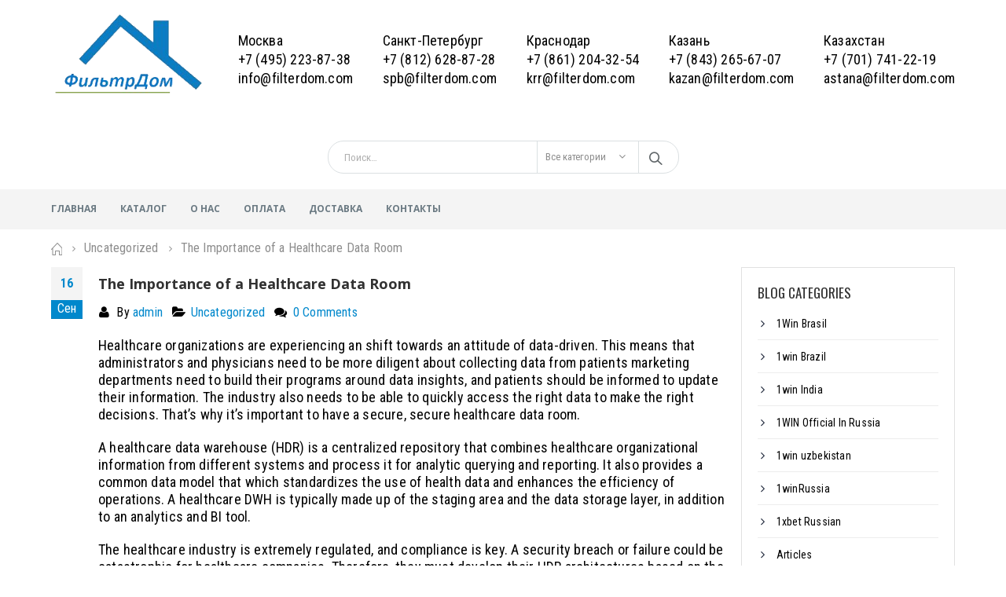

--- FILE ---
content_type: text/html; charset=UTF-8
request_url: https://filterdom.com/the-importance-of-a-healthcare-data-room/
body_size: 18513
content:
<!DOCTYPE html>
<html lang="ru-RU">
<head>
    <meta charset="utf-8">
    <!--[if IE]><meta http-equiv='X-UA-Compatible' content='IE=edge,chrome=1'><![endif]-->
    <meta name="viewport" content="width=device-width, initial-scale=1.0, minimum-scale=1.0">
    <link rel="profile" href="http://gmpg.org/xfn/11" />
    <link rel="pingback" href="https://filterdom.com/xmlrpc.php" />

        <link rel="shortcut icon" href="//filterdom.com/wp-content/uploads/2018/08/logotip-1-1.png" type="image/x-icon" />
    <link rel="apple-touch-icon" href="//filterdom.com/wp-content/uploads/2018/08/logotip-1-1.png">
    <link rel="apple-touch-icon" sizes="120x120" href="//filterdom.com/wp-content/uploads/2018/08/logotip-1-1.png">
    <link rel="apple-touch-icon" sizes="76x76" href="//filterdom.com/wp-content/uploads/2018/08/logotip-1-1.png">
    <link rel="apple-touch-icon" sizes="152x152" href="//filterdom.com/wp-content/uploads/2018/08/logotip-1-1.png">

<title>The Importance of a Healthcare Data Room &#8212; ФильтрДом &#8212; фильтры для систем вентиляции</title>
<meta name='robots' content='max-image-preview:large' />
<link rel='dns-prefetch' href='//fonts.googleapis.com' />
<link rel='dns-prefetch' href='//s.w.org' />
<link rel="alternate" type="application/rss+xml" title="ФильтрДом - фильтры для систем вентиляции &raquo; Лента" href="https://filterdom.com/feed/" />
<link rel="alternate" type="application/rss+xml" title="ФильтрДом - фильтры для систем вентиляции &raquo; Лента комментариев" href="https://filterdom.com/comments/feed/" />
<link rel="alternate" type="application/rss+xml" title="ФильтрДом - фильтры для систем вентиляции &raquo; Лента комментариев к &laquo;The Importance of a Healthcare Data Room&raquo;" href="https://filterdom.com/the-importance-of-a-healthcare-data-room/feed/" />
<script type="text/javascript">var $TS_VCSC_CurrentPluginRelease = "5.2.8";var $TS_VCSC_CurrentComposerRelease = "5.4.7";var $TS_VCSC_Lightbox_Activated = true;var $TS_VCSC_Lightbox_Thumbs = "bottom";var $TS_VCSC_Lightbox_Thumbsize = 50;var $TS_VCSC_Lightbox_Animation = "random";var $TS_VCSC_Lightbox_Captions = "data-title";var $TS_VCSC_Lightbox_Closer = true;var $TS_VCSC_Lightbox_Durations = 5000;var $TS_VCSC_Lightbox_Share = false;var $TS_VCSC_Lightbox_Save = false;var $TS_VCSC_Lightbox_LoadAPIs = true;var $TS_VCSC_Lightbox_Social = "fb,tw,gp,pin";var $TS_VCSC_Lightbox_NoTouch = false;var $TS_VCSC_Lightbox_BGClose = true;var $TS_VCSC_Lightbox_NoHashes = true;var $TS_VCSC_Lightbox_Keyboard = true;var $TS_VCSC_Lightbox_FullScreen = true;var $TS_VCSC_Lightbox_Zoom = true;var $TS_VCSC_Lightbox_FXSpeed = 300;var $TS_VCSC_Lightbox_Scheme = "dark";var $TS_VCSC_Lightbox_URLColor = false;var $TS_VCSC_Lightbox_Backlight = "#ffffff";var $TS_VCSC_Lightbox_UseColor = false;var $TS_VCSC_Lightbox_Overlay = "#000000";var $TS_VCSC_Lightbox_Background = "";var $TS_VCSC_Lightbox_Repeat = "no-repeat";var $TS_VCSC_Lightbox_Noise = "";var $TS_VCSC_Lightbox_CORS = false;var $TS_VCSC_Lightbox_Tapping = true;var $TS_VCSC_Lightbox_ScrollBlock = "js";var $TS_VCSC_Lightbox_Protection = "none";var $TS_VCSC_Lightbox_HistoryClose = false;var $TS_VCSC_Lightbox_CustomScroll = true;var $TS_VCSC_Lightbox_HomeURL = "https://filterdom.com";var $TS_VCSC_Lightbox_LastScroll = 0;var $TS_VCSC_Lightbox_Showing = false;var $TS_VCSC_Lightbox_PrettyPhoto = false;var $TS_VCSC_Lightbox_AttachAllOther = false;var $TS_VCSC_Hammer_ReleaseNew = true;var $TS_VCSC_Countdown_DaysLabel = "Days";var $TS_VCSC_Countdown_DayLabel = "Day";var $TS_VCSC_Countdown_HoursLabel = "Hours";var $TS_VCSC_Countdown_HourLabel = "Hour";var $TS_VCSC_Countdown_MinutesLabel = "Minutes";var $TS_VCSC_Countdown_MinuteLabel = "Minute";var $TS_VCSC_Countdown_SecondsLabel = "Seconds";var $TS_VCSC_Countdown_SecondLabel = "Second";var $TS_VCSC_Magnify_ZoomIn = "Zoom In";var $TS_VCSC_Magnify_ZoomOut = "Zoom Out";var $TS_VCSC_Magnify_ZoomLevel = "Zoom Level";var $TS_VCSC_Magnify_ChangeLevel = "Change Zoom Level";var $TS_VCSC_Magnify_Next = "Next";var $TS_VCSC_Magnify_Previous = "Previous";var $TS_VCSC_Magnify_Reset = "Reset Zoom";var $TS_VCSC_Magnify_Rotate = "Rotate Image";var $TS_VCSC_Magnify_Lightbox = "Show Image in Lightbox";</script>		<script type="text/javascript">
			window._wpemojiSettings = {"baseUrl":"https:\/\/s.w.org\/images\/core\/emoji\/13.0.1\/72x72\/","ext":".png","svgUrl":"https:\/\/s.w.org\/images\/core\/emoji\/13.0.1\/svg\/","svgExt":".svg","source":{"concatemoji":"https:\/\/filterdom.com\/wp-includes\/js\/wp-emoji-release.min.js?ver=5.7.14"}};
			!function(e,a,t){var n,r,o,i=a.createElement("canvas"),p=i.getContext&&i.getContext("2d");function s(e,t){var a=String.fromCharCode;p.clearRect(0,0,i.width,i.height),p.fillText(a.apply(this,e),0,0);e=i.toDataURL();return p.clearRect(0,0,i.width,i.height),p.fillText(a.apply(this,t),0,0),e===i.toDataURL()}function c(e){var t=a.createElement("script");t.src=e,t.defer=t.type="text/javascript",a.getElementsByTagName("head")[0].appendChild(t)}for(o=Array("flag","emoji"),t.supports={everything:!0,everythingExceptFlag:!0},r=0;r<o.length;r++)t.supports[o[r]]=function(e){if(!p||!p.fillText)return!1;switch(p.textBaseline="top",p.font="600 32px Arial",e){case"flag":return s([127987,65039,8205,9895,65039],[127987,65039,8203,9895,65039])?!1:!s([55356,56826,55356,56819],[55356,56826,8203,55356,56819])&&!s([55356,57332,56128,56423,56128,56418,56128,56421,56128,56430,56128,56423,56128,56447],[55356,57332,8203,56128,56423,8203,56128,56418,8203,56128,56421,8203,56128,56430,8203,56128,56423,8203,56128,56447]);case"emoji":return!s([55357,56424,8205,55356,57212],[55357,56424,8203,55356,57212])}return!1}(o[r]),t.supports.everything=t.supports.everything&&t.supports[o[r]],"flag"!==o[r]&&(t.supports.everythingExceptFlag=t.supports.everythingExceptFlag&&t.supports[o[r]]);t.supports.everythingExceptFlag=t.supports.everythingExceptFlag&&!t.supports.flag,t.DOMReady=!1,t.readyCallback=function(){t.DOMReady=!0},t.supports.everything||(n=function(){t.readyCallback()},a.addEventListener?(a.addEventListener("DOMContentLoaded",n,!1),e.addEventListener("load",n,!1)):(e.attachEvent("onload",n),a.attachEvent("onreadystatechange",function(){"complete"===a.readyState&&t.readyCallback()})),(n=t.source||{}).concatemoji?c(n.concatemoji):n.wpemoji&&n.twemoji&&(c(n.twemoji),c(n.wpemoji)))}(window,document,window._wpemojiSettings);
		</script>
		<style type="text/css">
img.wp-smiley,
img.emoji {
	display: inline !important;
	border: none !important;
	box-shadow: none !important;
	height: 1em !important;
	width: 1em !important;
	margin: 0 .07em !important;
	vertical-align: -0.1em !important;
	background: none !important;
	padding: 0 !important;
}
</style>
	<link rel='stylesheet' id='validate-engine-css-css'  href='https://filterdom.com/wp-content/plugins/wysija-newsletters/css/validationEngine.jquery.css?ver=2.8.2' type='text/css' media='all' />
<link rel='stylesheet' id='vc_extensions_cqbundle_adminicon-css'  href='https://filterdom.com/wp-content/plugins/vc-extensions-bundle/css/admin_icon.css?ver=5.7.14' type='text/css' media='all' />
<link rel='stylesheet' id='wp-block-library-css'  href='https://filterdom.com/wp-includes/css/dist/block-library/style.min.css?ver=5.7.14' type='text/css' media='all' />
<link rel='stylesheet' id='contact-form-7-css'  href='https://filterdom.com/wp-content/plugins/contact-form-7/includes/css/styles.css?ver=5.0.1' type='text/css' media='all' />
<link rel='stylesheet' id='rs-plugin-settings-css'  href='https://filterdom.com/wp-content/plugins/revslider/public/assets/css/settings.css?ver=5.4.7.1' type='text/css' media='all' />
<style id='rs-plugin-settings-inline-css' type='text/css'>
#rs-demo-id {}
.tparrows:before{color:#0088cc;text-shadow:0 0 3px #fff;}.revslider-initialised .tp-loader{z-index:18;}
</style>
<link rel='stylesheet' id='yith_wcas_frontend-css'  href='https://filterdom.com/wp-content/plugins/yith-woocommerce-ajax-search/assets/css/yith_wcas_ajax_search.css?ver=5.7.14' type='text/css' media='all' />
<link rel='stylesheet' id='instag-slider-css'  href='https://filterdom.com/wp-content/plugins/instagram-slider-widget/assets/css/instag-slider.css?ver=1.4.3' type='text/css' media='all' />
<link rel='stylesheet' id='mpc-massive-style-css'  href='https://filterdom.com/wp-content/plugins/mpc-massive/assets/css/mpc-styles.css?ver=5.7.14' type='text/css' media='all' />
<link rel='stylesheet' id='js_composer_front-css'  href='https://filterdom.com/wp-content/plugins/js_composer/assets/css/js_composer.optimized.min.css?ver=5.4.7' type='text/css' media='all' />
<link rel='stylesheet' id='porto-bootstrap-css'  href='https://filterdom.com/wp-content/themes/porto/css/bootstrap_1.css?ver=5.7.14' type='text/css' media='all' />
<link rel='stylesheet' id='porto-plugins-css'  href='https://filterdom.com/wp-content/themes/porto/css/plugins.css?ver=5.7.14' type='text/css' media='all' />
<link rel='stylesheet' id='porto-google-fonts-css'  href='//fonts.googleapis.com/css?family=Roboto+Condensed%3A200%2C300%2C400%2C700%2C800%2C600%7CShadows+Into+Light%3A200%2C300%2C400%2C700%2C800%2C600%7COpen+Sans%3A200%2C300%2C400%2C700%2C800%2C600%7COswald%3A200%2C300%2C400%2C700%2C800%2C600%7CPlayfair+Display%3A200%2C300%2C400%2C700%2C800%2C600&#038;subset=cyrillic%2Ccyrillic-ext%2Cgreek%2Cgreek-ext%2Ckhmer%2Clatin%2Clatin-ext%2Cvietnamese&#038;ver=5.7.14' type='text/css' media='all' />
<link rel='stylesheet' id='porto-theme-css'  href='https://filterdom.com/wp-content/themes/porto/css/theme.css?ver=5.7.14' type='text/css' media='all' />
<link rel='stylesheet' id='porto-theme-shop-css'  href='https://filterdom.com/wp-content/themes/porto/css/theme_shop.css?ver=5.7.14' type='text/css' media='all' />
<link rel='stylesheet' id='porto-dynamic-style-css'  href='https://filterdom.com/wp-content/themes/porto/css/dynamic_style_1.css?ver=5.7.14' type='text/css' media='all' />
<link rel='stylesheet' id='porto-skin-css'  href='https://filterdom.com/wp-content/themes/porto/css/skin_1.css?ver=5.7.14' type='text/css' media='all' />
<link rel='stylesheet' id='porto-style-css'  href='https://filterdom.com/wp-content/themes/porto/style.css?ver=5.7.14' type='text/css' media='all' />
<!--[if lt IE 10]>
<link rel='stylesheet' id='porto-ie-css'  href='https://filterdom.com/wp-content/themes/porto/css/ie.css?ver=5.7.14' type='text/css' media='all' />
<![endif]-->
<script type="text/template" id="tmpl-variation-template">
	<div class="woocommerce-variation-description">{{{ data.variation.variation_description }}}</div>

	<div class="woocommerce-variation-price">{{{ data.variation.price_html }}}</div>

	<div class="woocommerce-variation-availability">{{{ data.variation.availability_html }}}</div>
</script>
<script type="text/template" id="tmpl-unavailable-variation-template">
	<p>Этот товар недоступен. Пожалуйста, выберите другую комбинацию.</p>
</script>
<script type='text/javascript' src='https://filterdom.com/wp-includes/js/jquery/jquery.min.js?ver=3.5.1' id='jquery-core-js'></script>
<script type='text/javascript' src='https://filterdom.com/wp-includes/js/jquery/jquery-migrate.min.js?ver=3.3.2' id='jquery-migrate-js'></script>
<script type='text/javascript' src='https://filterdom.com/wp-content/plugins/revslider/public/assets/js/jquery.themepunch.tools.min.js?ver=5.4.7.1' id='tp-tools-js'></script>
<script type='text/javascript' src='https://filterdom.com/wp-content/plugins/revslider/public/assets/js/jquery.themepunch.revolution.min.js?ver=5.4.7.1' id='revmin-js'></script>
<script type='text/javascript' id='wc-add-to-cart-js-extra'>
/* <![CDATA[ */
var wc_add_to_cart_params = {"ajax_url":"\/wp-admin\/admin-ajax.php","wc_ajax_url":"\/?wc-ajax=%%endpoint%%","i18n_view_cart":"\u041f\u0440\u043e\u0441\u043c\u043e\u0442\u0440 \u043a\u043e\u0440\u0437\u0438\u043d\u044b","cart_url":"https:\/\/filterdom.com\/cart\/","is_cart":"","cart_redirect_after_add":"no"};
/* ]]> */
</script>
<script type='text/javascript' src='https://filterdom.com/wp-content/plugins/woocommerce/assets/js/frontend/add-to-cart.min.js?ver=3.3.6' id='wc-add-to-cart-js'></script>
<script type='text/javascript' src='https://filterdom.com/wp-content/plugins/js_composer/assets/js/vendors/woocommerce-add-to-cart.js?ver=5.4.7' id='vc_woocommerce-add-to-cart-js-js'></script>
<script type='text/javascript' src='https://filterdom.com/wp-content/plugins/instagram-slider-widget/assets/js/jquery.flexslider-min.js?ver=2.2' id='jquery-pllexi-slider-js'></script>
<script type='text/javascript' src='https://filterdom.com/wp-content/themes/porto/js/popper.min.js?ver=4.3.1.1' id='porto-plugins-popper-js'></script>
<script type='text/javascript' src='https://filterdom.com/wp-content/themes/porto/js/bootstrap.optimized.min.js?ver=4.3.1.1' id='porto-bootstrap-js'></script>
<script type='text/javascript' src='https://filterdom.com/wp-content/themes/porto/js/plugins.min.js?ver=4.3.1.1' id='porto-plugins-js'></script>
<link rel="https://api.w.org/" href="https://filterdom.com/wp-json/" /><link rel="alternate" type="application/json" href="https://filterdom.com/wp-json/wp/v2/posts/11967" /><link rel="EditURI" type="application/rsd+xml" title="RSD" href="https://filterdom.com/xmlrpc.php?rsd" />
<link rel="wlwmanifest" type="application/wlwmanifest+xml" href="https://filterdom.com/wp-includes/wlwmanifest.xml" /> 
<meta name="generator" content="WordPress 5.7.14" />
<meta name="generator" content="WooCommerce 3.3.6" />
<link rel="canonical" href="https://filterdom.com/the-importance-of-a-healthcare-data-room/" />
<link rel='shortlink' href='https://filterdom.com/?p=11967' />
<link rel="alternate" type="application/json+oembed" href="https://filterdom.com/wp-json/oembed/1.0/embed?url=https%3A%2F%2Ffilterdom.com%2Fthe-importance-of-a-healthcare-data-room%2F" />
<link rel="alternate" type="text/xml+oembed" href="https://filterdom.com/wp-json/oembed/1.0/embed?url=https%3A%2F%2Ffilterdom.com%2Fthe-importance-of-a-healthcare-data-room%2F&#038;format=xml" />
<style id="porto-generated-css-output" type="text/css">.ms-loading-container .ms-loading,.ms-slide .ms-slide-loading{background-image:none !important;background-color:transparent !important;box-shadow:none !important;}#header .logo{max-width:170px;}@media (min-width:1160px){#header .logo{max-width:200px;}}@media (max-width:991px){#header .logo{max-width:110px;}}@media (max-width:767px){#header .logo{max-width:110px;}}#header.sticky-header .logo{width:86.25px;}article.post-woocommerce .post-date,article.post-woocommerce > .read-more,.pagination>a,.pagination>span,.pagination .prev,.pagination .next,.sidebar-content .widget-title,.widget .tagcloud,input[type="submit"],.btn,.related-posts .read-more{font-family:'Oswald',Open Sans,Open Sans;}article.post-full > .btn,.pagination>.dots{color:#0088cc !important;}.pagination>a:hover,.pagination>a:focus,.pagination>span.current{background-color:#0088cc;}.post.format-video .mejs-container .mejs-controls{opacity:0;transition:opacity 0.25s ease;}.post.format-video .img-thumbnail:hover .mejs-container .mejs-controls{opacity:1;}article.post-woocommerce{margin-left:90px;}article.post-woocommerce:after{content:'';display:block;clear:both;}article.post-woocommerce h2.entry-title{color:#21293c;font-size:22px;font-weight:600;letter-spacing:normal;line-height:1.2;margin-bottom:15px;}article.post-woocommerce h2.entry-title a{color:inherit;}article.post-woocommerce .post-image,article.post-woocommerce .post-date{margin-left:-90px;}article.post-woocommerce .post-date{width:60px;}article.post-woocommerce .post-date .day{font-size:28px;color:#21293c;font-weight:400;border:1px solid #e3e3e3;border-bottom:none;}body article.post-woocommerce .post-date .day{color:#21293c;background:none;}article.post-woocommerce .post-date .month{font-size:14px;text-transform:uppercase;}article.post-woocommerce .post-meta{float:left;}article.post-woocommerce > .read-more{font-size:13px;text-transform:uppercase;letter-spacing:0.05em;float:right;}article.post-woocommerce > .read-more:after{content:'\f04b';font-family:FontAwesome;margin-left:3px;position:relative;top:-1px;}article.post-woocommerce .post-content{padding-bottom:20px;border-bottom:1px solid #ddd;margin-bottom:15px;}article.post-woocommerce .post-meta{font-size:13px;text-transform:uppercase;font-weight:600;letter-spacing:0;}article.post-woocommerce .post-meta a{color:#7b858a;}article.post-woocommerce .post-meta i,article.post-woocommerce .post-meta .post-views-icon.dashicons{font-size:16px !important;}article.post-woocommerce .post-excerpt{font-size:15px;line-height:27px;color:#7b858a;}article.post-woocommerce .owl-carousel .owl-nav [class*="owl-"]{background:none;border:none;color:#9a9996;font-size:30px;}article.post-woocommerce .owl-carousel .owl-nav .owl-prev{left:20px;}article.post-woocommerce .owl-carousel .owl-nav .owl-next{right:20px;}article.post-woocommerce .owl-carousel .owl-nav .owl-prev:before{content:'\e829';}article.post-woocommerce .owl-carousel .owl-nav .owl-next:before{content:'\e828';}.pagination>a,.pagination>span{padding:0;min-width:2.6em;width:auto;height:2.8em;background:#d1f0ff;border:none;line-height:2.8em;font-size:15px;padding:0 1em;}.pagination-wrap .pagination>a,.pagination-wrap .pagination>span{margin:0 4px 8px;}.pagination>.dots{background:none;}.pagination .prev,.pagination .next{text-indent:0;text-transform:uppercase;background:#272723;color:#fff;width:auto;}.pagination .prev:before,.pagination .next:before{display:none;}.pagination .prev i,.pagination .next i{font-size:18px;}.pagination .prev i:before{content:'\f104';}.pagination .next i:before{content:'\f105';}.pagination span.dots{min-width:1.8em;font-size:15px;}.widget .tagcloud a{font-size:14px !important;text-transform:uppercase;color:#fff;background:#272723;padding:12px 22px;border:none;border-radius:3px;letter-spacing:0.05em;}.sidebar-content{border:1px solid #e1e1e1;padding:20px;}.sidebar-content .widget:last-child{margin-bottom:0;}.sidebar-content .widget .widget-title{font-size:17px;font-weight:400;}.widget-recent-posts{line-height:1.25;}.widget-recent-posts a{color:#21293c;font-size:16px;font-weight:600;line-height:1.25;}.post-item-small .post-date{margin-top:10px;}.post-item-small .post-image img{width:60px;margin-right:5px;margin-bottom:5px;}.widget_categories>ul li{padding:10px 0 10px 15px;}.widget>ul li>ul{margin-top:10px;}.widget>ul{font-size:14px;}.widget_categories > ul li:before{border:none;content:'\f105';font-family:FontAwesome;font-size:15px;color:#21293c;margin-right:15px;width:auto;height:auto;}.widget>ul{border-bottom:none;}.sale-product-daily-deal .daily-deal-title,.sale-product-daily-deal .porto_countdown{font-family:'Oswald',Open Sans,Open Sans;text-transform:uppercase;}.entry-summary .sale-product-daily-deal{margin-top:10px;}.entry-summary .sale-product-daily-deal .porto_countdown{margin-bottom:5px;}.entry-summary .sale-product-daily-deal .porto_countdown-section{background-color:#0088cc;color:#fff;margin-left:1px;margin-right:1px;display:block;float:left;max-width:calc(25% - 2px);min-width:64px;padding:12px 10px;}.entry-summary .sale-product-daily-deal .porto_countdown .porto_countdown-amount{display:block;font-size:18px;font-weight:700;}.entry-summary .sale-product-daily-deal .porto_countdown-period{font-size:10px;}.entry-summary .sale-product-daily-deal:after{content:'';display:table;clear:both;}.entry-summary .sale-product-daily-deal .daily-deal-title{text-transform:uppercase;}.products .sale-product-daily-deal{position:absolute;left:10px;right:10px;bottom:10px;color:#fff;padding:5px 0;text-align:center;}.products .sale-product-daily-deal:before{content:'';position:absolute;left:0;width:100%;top:0;height:100%;background:#0088cc;opacity:0.7;}.products .sale-product-daily-deal > h5,.products .sale-product-daily-deal > div{position:relative;z-index:1;}.products .sale-product-daily-deal .daily-deal-title{display:inline-block;color:#fff;font-size:11px;font-weight:400;margin-bottom:0;margin-right:1px;}.products .sale-product-daily-deal .porto_countdown{float:none;display:inline-block;text-transform:uppercase;margin-bottom:0;width:auto;}.products .sale-product-daily-deal .porto_countdown-section{padding:0;margin-bottom:0;}.products .sale-product-daily-deal .porto_countdown-section:first-child:after{content:',';margin-right:2px;}.products .sale-product-daily-deal .porto_countdown-amount,.products .sale-product-daily-deal .porto_countdown-period{font-size:13px;font-weight:500;padding:0 1px;}.products .sale-product-daily-deal .porto_countdown-section:last-child .porto_countdown-period{padding:0;}.products .sale-product-daily-deal:after{content:'';display:table;clear:both;}.product-thumbs-slider.owl-carousel .owl-item.active .img-thumbnail,.product-images,.porto-links-block{border-radius:2px;}.header-top .container:after{content:'';position:absolute;bottom:0;left:10px;right:10px;width:calc(100% - 20px);border-bottom:1px solid rgba(248,248,248,0.2);}#header.sticky-header .main-menu-wrap{padding:0;}.switcher-wrap .mega-menu .popup{border:1px solid #ccc !important;}.switcher-wrap img{position:relative;top:-2px;margin-right:3px;}#header .header-contact{margin-right:75px;}#header .header-contact i{margin-right:17px;vertical-align:top;font-size:30px;color:#40aee5!important;}#header .header-contact span{margin-top:-8px!important;display:inline-block;vertical-align:top;color:#bde1f5!important;font-size:11px;font-weight:600;text-align:left;letter-spacing:0;}#header .header-contact span b{font-size:18px;font-weight:600;display:block;line-height:15px;letter-spacing:0;}@media (max-width:991px){#header .header-contact{display:none;}#header .header-main .container .header-center{text-align:right;}#header .header-main .container .header-right{width:1%;}}@media (max-width:767px){#header .header-top,#header .switcher-wrap{display:block;}}#header .mobile-toggle{font-size:18px;padding:7px 10px;}.mega-menu.show-arrow > li.has-sub > a:after{content:'\e81c';font-family:'porto';}.mega-menu .popup li.menu-item > a{text-transform:uppercase;}.mega-menu .narrow .popup li.menu-item > a{border-bottom:none;padding-left:15px;padding-right:15px;}.mega-menu .narrow .popup ul.sub-menu{padding-left:0;padding-right:0;}.mega-menu .narrow .popup li.menu-item-has-children > a:before{margin-right:0;}#main-menu .mega-menu .wide .popup > .inner > ul.sub-menu > li.menu-item li.menu-item > a:hover{background:none;text-decoration:underline;}.mega-menu .wide .popup > .inner > ul.sub-menu{display:-webkit-flex;display:-ms-flexbox;display:flex;}.mega-menu .wide .popup > .inner{padding:10px 10px 10px 20px;}.mega-menu .wide .popup > .inner > ul.sub-menu > li.menu-item{padding-top:15px;}#main-menu .mega-menu > li.menu-item{margin-right:30px;}#main-menu .mega-menu .popup{left:-15px;}.mega-menu.show-arrow > li.has-sub:before,.mega-menu.show-arrow > li.has-sub:after{content:'';position:absolute;bottom:-1px;z-index:112;opacity:0;left:50%;border:solid transparent;height:0;width:0;pointer-events:none;}.mega-menu.show-arrow > li.has-sub:hover:before,.mega-menu.show-arrow > li.has-sub:hover:after{opacity:1;}.mega-menu.show-arrow > li.has-sub:before{border-bottom-color:#fff;border-width:11px;margin-left:-15px;}.mega-menu.show-arrow > li.has-sub:after{border-bottom-color:#fff;border-width:9px;margin-left:-13px;}.owl-carousel.nav-inside .owl-dots{position:absolute;bottom:30px;}.owl-carousel.nav-inside-left .owl-dots{left:25px;}.owl-carousel .owl-dots .owl-dot span{margin-left:3px;margin-right:3px;width:15px;height:15px;border:2px solid #95a9b3;border-radius:10px;background:none;}.owl-carousel .owl-dots .owl-dot.active span,.owl-carousel .owl-dots .owl-dot:hover span{border-color:#0088cc;background:none;position:relative;}.owl-carousel .owl-dots .owl-dot.active span:before,.owl-carousel .owl-dots .owl-dot:hover span:before{content:'';position:absolute;left:3px;top:3px;right:3px;bottom:3px;background-color:#0088cc;border-radius:20px;}.custom-owl-position-arrows-dots .owl-dots{position:absolute;right:8px;top:-44px;margin-top:0 !important;}.slider-title .line{display:none !important;}.slider-title{line-height:42px;border-bottom:1px solid #e1e1e1;}.custom-owl-dots-style-1.owl-carousel .owl-dots{left:60px;}.custom-owl-dots-style-1.owl-carousel .owl-dots .owl-dot span{width:24px;height:3px;border-radius:0;border-color:#333;opacity:0.4;}.custom-owl-dots-style-1.owl-carousel .owl-dots .owl-dot span:before{display:none !important;}.custom-owl-dots-style-1.owl-carousel .owl-dots .owl-dot.active span{border-color:#010204;opacity:1;}@media (max-width:575px){.custom-owl-dots-style-1.owl-carousel .owl-dots{bottom:12px;left:8%;}}.related .products-slider.owl-carousel .owl-dots{top:-56px;}.widget .owl-carousel.show-nav-title .owl-nav [class*='owl-']{margin-left:0;margin-right:0;}.widget .owl-carousel.show-nav-title .owl-nav .owl-prev{left:-30px;}.product-image .inner{overflow:visible;}body:not(.home) .main-content,body:not(.home) .left-sidebar,body:not(.home) .right-sidebar{padding-top:5px;}#mini-cart .buttons a{background:#010204;}ul.products .price,ul.product_list_widget li .product-details .amount,.widget ul.product_list_widget li .product-details .amount{letter-spacing:0;}ul.products li.product .price,ul.products li.product-category .price{font-size:18px;}ul.products li.product:hover .product-image,ul.products li.product-category:hover .product-image{box-shadow:0 25px 35px -5px rgba(0,0,0,0.2);}ul.products li.product .product-image .inner:before,ul.products li.product-category .product-image .inner:before{content:'';position:absolute;left:0;top:0;width:100%;height:100%;background:rgba(0,0,0,0.1);z-index:2;opacity:0;transition:opacity 0.2s ease}ul.products li.product:hover .product-image .inner:before,ul.products li.product-category:hover .product-image .inner:before{opacity:1;}ul.products li.product .rating-wrap .rating-after,ul.products li.product .rating-wrap .rating-before,ul.products li.product-category .rating-wrap .rating-after,ul.products li.product-category .rating-wrap .rating-before{display:none;}ul.products li.product h3,ul.products li.product-category h3{font-weight:400;}ul.products li.product .rating-wrap,ul.products li.product-category .rating-wrap{margin-bottom:10px;margin-top:20px;}.add-links .add_to_cart_button,.add-links .add_to_cart_read_more,.add-links .quickview,.yith-wcwl-add-to-wishlist a,.yith-wcwl-add-to-wishlist span{background-color:#f4f4f4;}.add-links .add_to_cart_button:hover,.add-links .add_to_cart_read_more:hover,.add-links .add_to_cart_button:focus,.add-links .add_to_cart_read_more:focus{background-color:#0188cc;color:#fff;}.add-links .add_to_cart_button,.add-links .add_to_cart_read_more,.add-links .add_to_cart_read_more,.add-links .add_to_cart_button,.yith-wcwl-add-to-wishlist a,.yith-wcwl-add-to-wishlist span,.add-links .quickview{height:34px;line-height:34px;}.add-links .add_to_cart_button,.add-links .add_to_cart_read_more{color:#6f6e6b;}@media (min-width:1190px){body.single-product .main-content.col-lg-9{flex:0 0 80%;max-width:80%;padding-right:30px !important;}body.single-product .sidebar.col-lg-3{flex:0 0 20%;max-width:20%;}}body.single-product ul.product_list_widget li .product-image,body.single-product .widget ul.product_list_widget li .product-image{width:75px;margin-left:-90px;}body.single-product ul.product_list_widget li,body.single-product .widget ul.product_list_widget li{padding-left:90px;}.porto-links-block .btn{font-weight:600;padding:16px 0 17px;}@media (max-width:991px){.home-bar .col-lg-4{text-align:left !important;border:none !important;}}.home-bar .porto-feature-box{display:inline-block;}#footer form{opacity:1;}#footer .widget_wysija_cont .wysija-input,#footer .widget_wysija_cont .wysija-submit{height:48px;}#footer .widget_wysija_cont .wysija-submit{padding-left:20px;padding-right:20px;}#footer .widgettitle,#footer .widget-title{font-size:16px;font-weight:700;}#footer .footer-main > .container:after{content:'';position:absolute;left:10px;bottom:0;width:calc(100% - 20px);border-bottom:1px solid #3d3d38;}html #topcontrol{width:40px;height:40px;right:15px;border-radius:5px 5px 0 0;}#footer .widget.follow-us .share-links a,.widget.follow-us .share-links a{box-shadow:none;font-size:15px;width:37px;height:37px;}#footer .widget.follow-us .share-links a:hover,.widget.follow-us .share-links a:hover{background:#33332f!important;}#footer .footer-bottom .container .footer-center{padding-right:0;}#footer .footer-bottom .img-responsive{float:right;}#footer .widget_wysija_cont form{max-width:none;}.rtl #header .header-contact{border-right:none;border-left:1px solid #0e95d9;padding-right:0;padding-left:35px;margin-right:0;margin-left:20px;}.rtl #main-menu .mega-menu .popup{right:-15px;left:auto;}.rtl #main-menu .mega-menu > li.menu-item{margin-left:30px;margin-right:0;}.rtl .mega-menu.show-arrow > li.has-sub:before,.rtl .mega-menu.show-arrow > li.has-sub:after{left:auto;right:50%;}.rtl .mega-menu.show-arrow > li.has-sub:before{margin-right:-15px;}.rtl .mega-menu.show-arrow > li.has-sub:after{margin-right:-13px;}.rtl .mega-menu .narrow .popup li.menu-item-has-children > a:before{margin-left:0;}.rtl .custom-owl-position-arrows-dots .owl-dots{right:auto;left:8px;}.rtl .products-slider.owl-carousel .owl-dots{left:5px;right:auto;}.rtl .related .slider-title .line{right:0 !important;}body.single-product.rtl ul.product_list_widget li,body.single-product.rtl .widget ul.product_list_widget li{padding-right:90px;padding-left:0;}body.single-product.rtl ul.product_list_widget li .product-image,body.single-product.rtl .widget ul.product_list_widget li .product-image{margin-right:-90px;margin-left:0;}@media (min-width:1190px){.rtl.single-product .column2-right-sidebar .main-content.col-lg-9{padding-right:12px !important;padding-left:30px !important;}}.rtl #footer .footer-bottom .img-responsive{float:left;}.rtl #topcontrol{left:15px;}</style>	<noscript><style>.woocommerce-product-gallery{ opacity: 1 !important; }</style></noscript>
	<meta name="generator" content="Powered by WPBakery Page Builder - drag and drop page builder for WordPress."/>
<!--[if lte IE 9]><link rel="stylesheet" type="text/css" href="https://filterdom.com/wp-content/plugins/js_composer/assets/css/vc_lte_ie9.min.css" media="screen"><![endif]--><meta name="generator" content="Powered by Slider Revolution 5.4.7.1 - responsive, Mobile-Friendly Slider Plugin for WordPress with comfortable drag and drop interface." />
<script type="text/javascript">function setREVStartSize(e){									
						try{ e.c=jQuery(e.c);var i=jQuery(window).width(),t=9999,r=0,n=0,l=0,f=0,s=0,h=0;
							if(e.responsiveLevels&&(jQuery.each(e.responsiveLevels,function(e,f){f>i&&(t=r=f,l=e),i>f&&f>r&&(r=f,n=e)}),t>r&&(l=n)),f=e.gridheight[l]||e.gridheight[0]||e.gridheight,s=e.gridwidth[l]||e.gridwidth[0]||e.gridwidth,h=i/s,h=h>1?1:h,f=Math.round(h*f),"fullscreen"==e.sliderLayout){var u=(e.c.width(),jQuery(window).height());if(void 0!=e.fullScreenOffsetContainer){var c=e.fullScreenOffsetContainer.split(",");if (c) jQuery.each(c,function(e,i){u=jQuery(i).length>0?u-jQuery(i).outerHeight(!0):u}),e.fullScreenOffset.split("%").length>1&&void 0!=e.fullScreenOffset&&e.fullScreenOffset.length>0?u-=jQuery(window).height()*parseInt(e.fullScreenOffset,0)/100:void 0!=e.fullScreenOffset&&e.fullScreenOffset.length>0&&(u-=parseInt(e.fullScreenOffset,0))}f=u}else void 0!=e.minHeight&&f<e.minHeight&&(f=e.minHeight);e.c.closest(".rev_slider_wrapper").css({height:f})					
						}catch(d){console.log("Failure at Presize of Slider:"+d)}						
					};</script>
<style type="text/css" title="dynamic-css" class="options-output">p{font-family:"Roboto Condensed";line-height:22px;letter-spacing:0.2px;font-weight:400;font-size:18px;}</style><noscript><style type="text/css"> .wpb_animate_when_almost_visible { opacity: 1; }</style></noscript>
<link rel="stylesheet" href="https://cdnjs.cloudflare.com/ajax/libs/simple-line-icons/2.4.1/css/simple-line-icons.css"></head>
<body class="post-template-default single single-post postid-11967 single-format-standard full blog-1  yith-wcan-free wpb-js-composer js-comp-ver-5.4.7 vc_responsive">
    
    <div class="page-wrapper"><!-- page wrapper -->

        
                    <div class="header-wrapper clearfix"><!-- header wrapper -->
                                
                    <header id="header" class="header-separate header-1  sticky-menu-header">
    
    <div class="header-main">
	<div id="clouds">

 <div class="container">
<ul class="phones-container hidden-xs ">
 <li class="phone-item ya-phone1"><div class="logo">    <a href="https://filterdom.com/" title="ФильтрДом &#8212; фильтры для систем вентиляции - " rel="home">
                <img class="img-responsive standard-logo" src="//filterdom.com/wp-content/uploads/2018/08/logotip.png" alt="ФильтрДом &#8212; фильтры для систем вентиляции" /><img class="img-responsive retina-logo" src="//filterdom.com/wp-content/uploads/2018/08/logotip.png" alt="ФильтрДом &#8212; фильтры для систем вентиляции" style="display:none;" />            </a>
    </div>				</li>
	<li class="phone-item ya-phone1"> <span class="phone-city1">Москва</span> <span class="phone-number1">+7 (495) 223-87-38 </span><span class="email-adress1">info@filterdom.com</span> </li>
	<li class="phone-item ya-phone4"> <span class="phone-city4">Санкт-Петербург</span> <span class="phone-number4">+7 (812) 628-87-28</span><span class="email-adress4">spb@filterdom.com </span> </li>
	<li class="phone-item ya-phone2"> <span class="phone-city2">Краснодар</span> <span class="phone-number2">+7 (861) 204-32-54</span><span class="email-adress2">krr@filterdom.com</span> </li>
	<li class="phone-item ya-phone3"> <span class="phone-city3">Казань</span> <span class="phone-number3">+7 (843) 265-67-07</span><span class="email-adress3">kazan@filterdom.com</span> </li>
	<li class="phone-item ya-phone4"> <span class="phone-city4">Казахстан</span> <span class="phone-number4">+7 (701) 741-22-19</span><span class="email-adress4">astana@filterdom.com </span> </li>
	
	
	
</ul>
  </div>
        <div class="container">
          
            <div class="header-center">
                <a class="mobile-toggle"><i class="fa fa-reorder"></i></a>
                    <div class="searchform-popup">
        <a class="search-toggle"><i class="fa fa-search"></i></a>
        
<form role="search" method="get" id="yith-ajaxsearchform" action="https://filterdom.com/" class="yith-ajaxsearchform-container yith-ajaxsearchform-container406497002 searchform searchform-cats">
    <fieldset>
        <span class="text"><input name="s" id="yith-s" class="yith-s" type="text" value="" placeholder="Поиск&hellip;" /></span>
        <select  name='product_cat' id='product_cat' class='cat' >
	<option value='0'>Все категории</option>
	<option class="level-0" value="karmannye-filtra">Карманные фильтры</option>
	<option class="level-0" value="hepa-filtry">EPA, HEPA, ULPA фильтры</option>
	<option class="level-0" value="filtrovalnyy-material">Фильтровальный материал</option>
	<option class="level-0" value="panelnye-filtry">Панельные фильтры</option>
	<option class="level-0" value="kassetnye-filtry">Кассетные фильтры</option>
	<option class="level-0" value="kompaktnye-filtry">Компактные фильтры</option>
	<option class="level-0" value="ugolnye-filtry">Угольные фильтры</option>
	<option class="level-0" value="vozdukhoraspredeliteli">Фильтровальная ячейка</option>
</select>
        <span class="button-wrap"><button class="btn" id="yith-searchsubmit" title="Поиск" type="submit"><i class="fa fa-search"></i></button></span>
        <input type="hidden" name="post_type" value="product" />
            </fieldset>
</form>

<script type="text/javascript">
jQuery(function($){
    var search_loader_url = 'https://filterdom.com/wp-content/themes/porto/images/ajax-loader@2x.gif';
        var ajax_url = '/wp-admin/admin-ajax.php?';

    var yith_search = $('.yith-ajaxsearchform-container406497002 .yith-s').yithautocomplete({
        minChars: 3,
        appendTo: '.yith-ajaxsearchform-container406497002',
        serviceUrl: function() {
                        var val = $('.yith-ajaxsearchform-container406497002 .cat').val();
                        if (val != '0')
                return ajax_url + 'action=yith_ajax_search_products' + '&product_cat=' + val;
            else
                return ajax_url + 'action=yith_ajax_search_products';
        },
        onSearchStart: function(){
            $(this).css('background', 'url('+search_loader_url+') no-repeat 97% center');
            $(this).css('background-size', '16px 16px');
        },
        onSearchComplete: function(){
            $(this).css('background', 'transparent');
        },

        onSelect: function (suggestion) {
            if( suggestion.id != -1 ) {
                window.location.href = suggestion.url;
            }
        },
        formatResult: function (suggestion, currentValue) {
            var pattern = '(' + $.YithAutocomplete.utils.escapeRegExChars(currentValue) + ')';
            var html = '';

            if ( typeof suggestion.img !== 'undefined' ) {
                html += suggestion.img;
            }

            html += '<div class="yith_wcas_result_content"><div class="title">';
            html += suggestion.value.replace(new RegExp(pattern, 'gi'), '<strong>$1<\/strong>');
            html += '</div>';

            if ( typeof suggestion.div_badge_open !== 'undefined' ) {
                html += suggestion.div_badge_open;
            }

            if ( typeof suggestion.on_sale !== 'undefined' ) {
                html += suggestion.on_sale;
            }

            if ( typeof suggestion.featured !== 'undefined' ) {
                html += suggestion.featured;
            }

            if ( typeof suggestion.div_badge_close !== 'undefined' ) {
                html += suggestion.div_badge_close;
            }

            if ( typeof suggestion.price !== 'undefined' && suggestion.price != '' ) {
                html += ' ' + suggestion.price;
            }

            if ( typeof suggestion.excerpt !== 'undefined' ) {
                html += ' ' +  suggestion.excerpt.replace(new RegExp(pattern, 'gi'), '<strong>$1<\/strong>');
            }

            html += '</div>';

            return html;
        }
    });

    $('.yith-ajaxsearchform-container406497002 .cat').on('change', function() {
        $('.yith-ajaxsearchform-container406497002 .yith-s').focus();
    });
});
</script>    </div>
                </div>
            <div class="header-right">
                                <div class="">
                                    </div>

                
            </div>
			
        </div>
			
			</div>
        		
    </div>

            <div class="main-menu-wrap">
            <div id="main-menu" class="container ">
                                    <div class="menu-left">
                        <div class="logo">    <a href="https://filterdom.com/" title="ФильтрДом &#8212; фильтры для систем вентиляции - ">
                <img class="img-responsive standard-logo" src="//filterdom.com/wp-content/uploads/2018/08/logotip.png" alt="ФильтрДом &#8212; фильтры для систем вентиляции" /><img class="img-responsive retina-logo" src="//filterdom.com/wp-content/uploads/2018/08/logotip.png" alt="ФильтрДом &#8212; фильтры для систем вентиляции" style="display:none;" />            </a>
    </div>                    </div>
                                <div class="menu-center">
                    <ul id="menu-glavnoe" class="main-menu mega-menu show-arrow effect-down subeffect-fadein-left"><li id="nav-menu-item-1915" class="menu-item menu-item-type-post_type menu-item-object-page menu-item-home  narrow "><a href="https://filterdom.com/" class="">Главная</a></li>
<li id="nav-menu-item-2344" class="menu-item menu-item-type-custom menu-item-object-custom  narrow "><a href="/product-category/filtrovalnyy-material/" class="">Каталог</a></li>
<li id="nav-menu-item-10992" class="menu-item menu-item-type-post_type menu-item-object-page  narrow "><a href="https://filterdom.com/o-nas/" class="">О нас</a></li>
<li id="nav-menu-item-10979" class="menu-item menu-item-type-post_type menu-item-object-page  narrow "><a href="https://filterdom.com/oplata/" class="">Оплата</a></li>
<li id="nav-menu-item-11021" class="menu-item menu-item-type-post_type menu-item-object-page  narrow "><a href="https://filterdom.com/dostavka/" class="">Доставка</a></li>
<li id="nav-menu-item-11008" class="menu-item menu-item-type-post_type menu-item-object-page  narrow "><a href="https://filterdom.com/contact/" class="">Контакты</a></li>
</ul>                </div>
                                    <div class="menu-right">
                            <div class="searchform-popup">
        <a class="search-toggle"><i class="fa fa-search"></i></a>
        
<form role="search" method="get" id="yith-ajaxsearchform" action="https://filterdom.com/" class="yith-ajaxsearchform-container yith-ajaxsearchform-container2070066124 searchform searchform-cats">
    <fieldset>
        <span class="text"><input name="s" id="yith-s" class="yith-s" type="text" value="" placeholder="Поиск&hellip;" /></span>
        <select  name='product_cat' id='product_cat' class='cat' >
	<option value='0'>Все категории</option>
	<option class="level-0" value="karmannye-filtra">Карманные фильтры</option>
	<option class="level-0" value="hepa-filtry">EPA, HEPA, ULPA фильтры</option>
	<option class="level-0" value="filtrovalnyy-material">Фильтровальный материал</option>
	<option class="level-0" value="panelnye-filtry">Панельные фильтры</option>
	<option class="level-0" value="kassetnye-filtry">Кассетные фильтры</option>
	<option class="level-0" value="kompaktnye-filtry">Компактные фильтры</option>
	<option class="level-0" value="ugolnye-filtry">Угольные фильтры</option>
	<option class="level-0" value="vozdukhoraspredeliteli">Фильтровальная ячейка</option>
</select>
        <span class="button-wrap"><button class="btn" id="yith-searchsubmit" title="Поиск" type="submit"><i class="fa fa-search"></i></button></span>
        <input type="hidden" name="post_type" value="product" />
            </fieldset>
</form>

<script type="text/javascript">
jQuery(function($){
    var search_loader_url = 'https://filterdom.com/wp-content/themes/porto/images/ajax-loader@2x.gif';
        var ajax_url = '/wp-admin/admin-ajax.php?';

    var yith_search = $('.yith-ajaxsearchform-container2070066124 .yith-s').yithautocomplete({
        minChars: 3,
        appendTo: '.yith-ajaxsearchform-container2070066124',
        serviceUrl: function() {
                        var val = $('.yith-ajaxsearchform-container2070066124 .cat').val();
                        if (val != '0')
                return ajax_url + 'action=yith_ajax_search_products' + '&product_cat=' + val;
            else
                return ajax_url + 'action=yith_ajax_search_products';
        },
        onSearchStart: function(){
            $(this).css('background', 'url('+search_loader_url+') no-repeat 97% center');
            $(this).css('background-size', '16px 16px');
        },
        onSearchComplete: function(){
            $(this).css('background', 'transparent');
        },

        onSelect: function (suggestion) {
            if( suggestion.id != -1 ) {
                window.location.href = suggestion.url;
            }
        },
        formatResult: function (suggestion, currentValue) {
            var pattern = '(' + $.YithAutocomplete.utils.escapeRegExChars(currentValue) + ')';
            var html = '';

            if ( typeof suggestion.img !== 'undefined' ) {
                html += suggestion.img;
            }

            html += '<div class="yith_wcas_result_content"><div class="title">';
            html += suggestion.value.replace(new RegExp(pattern, 'gi'), '<strong>$1<\/strong>');
            html += '</div>';

            if ( typeof suggestion.div_badge_open !== 'undefined' ) {
                html += suggestion.div_badge_open;
            }

            if ( typeof suggestion.on_sale !== 'undefined' ) {
                html += suggestion.on_sale;
            }

            if ( typeof suggestion.featured !== 'undefined' ) {
                html += suggestion.featured;
            }

            if ( typeof suggestion.div_badge_close !== 'undefined' ) {
                html += suggestion.div_badge_close;
            }

            if ( typeof suggestion.price !== 'undefined' && suggestion.price != '' ) {
                html += ' ' + suggestion.price;
            }

            if ( typeof suggestion.excerpt !== 'undefined' ) {
                html += ' ' +  suggestion.excerpt.replace(new RegExp(pattern, 'gi'), '<strong>$1<\/strong>');
            }

            html += '</div>';

            return html;
        }
    });

    $('.yith-ajaxsearchform-container2070066124 .cat').on('change', function() {
        $('.yith-ajaxsearchform-container2070066124 .yith-s').focus();
    });
});
</script>    </div>
                        </div>
                            </div>
        </div>
    
</header>
                            </div><!-- end header wrapper -->
        
        
                <section class="page-top page-header-6">
        <div class="container hide-title">
    <div class="row">
        <div class="col-lg-12 clearfix">
            <div class="pt-right d-none">
                <h1 class="page-title">The Importance of a Healthcare Data Room</h1>
                            </div>
                            <div class="breadcrumbs-wrap pt-left">
                    <ul class="breadcrumb"><li class="home"itemscope itemtype="http://schema.org/BreadcrumbList"><a itemprop="url" href="https://filterdom.com" title="Go to Home Page"><span itemprop="title">Home</span></a><i class="delimiter delimiter-2"></i></li><li itemscope itemtype="http://schema.org/BreadcrumbList"><a itemprop="url" href="https://filterdom.com/category/uncategorized/"><span itemprop="title">Uncategorized</span></a><i class="delimiter delimiter-2"></i></li><li>The Importance of a Healthcare Data Room</li></ul>                </div>
                                </div>
    </div>
</div>    </section>
    
        <div id="main" class="column2 column2-right-sidebar boxed"><!-- main -->

            
                        <div class="container">
                            
            
            <div class="row main-content-wrap">

            <!-- main content -->
            <div class="main-content col-lg-9">

                            

<div id="content" role="main" class="">

    
            
<article class="post-full post-11967 post type-post status-publish format-standard hentry category-uncategorized">

            
        
            <div class="post-date">
                    <span class="day">16</span>
        <span class="month">Сен</span>
                </div>
    
    <div class="post-content">
                    <h2 class="entry-title">The Importance of a Healthcare Data Room</h2>
                <span class="vcard" style="display: none;"><span class="fn"><a href="https://filterdom.com/author/admin/" title="Записи admin" rel="author">admin</a></span></span><span class="updated" style="display:none">2023-09-16T21:00:00+00:00</span>        <div class="post-meta">
            <span class="meta-author"><i class="fa fa-user"></i> By <a href="https://filterdom.com/author/admin/" title="Записи admin" rel="author">admin</a></span>                            <span class="meta-cats"><i class="fa fa-folder-open"></i> <a href="https://filterdom.com/category/uncategorized/" rel="category tag">Uncategorized</a></span>
                                    <span class="meta-comments"><i class="fa fa-comments"></i> <a href="https://filterdom.com/the-importance-of-a-healthcare-data-room/#respond" class="hash-scroll">0 Comments</a></span>
            
                    </div>

        <div class="entry-content">
            <p>Healthcare organizations are experiencing an shift towards an attitude of data-driven. This means that administrators and physicians need to be more diligent about collecting data from patients marketing departments need to build their programs around data insights, and patients should be informed to update their information. The industry also needs to be able to quickly access the right data to make the right decisions. That&#8217;s why it&#8217;s important to have a secure, secure healthcare data room.
</p>
<p>A healthcare data warehouse (HDR) is a centralized repository that combines healthcare organizational information from different systems and process it for analytic querying and reporting. It also provides a common data model that which standardizes the use of health data and enhances the efficiency of operations. A healthcare DWH is typically made up of the staging area and the data storage layer, in addition to an analytics and BI tool.
</p>
<p>The healthcare industry is extremely regulated, and compliance is key. A security breach or failure could be catastrophic for healthcare companies. Therefore, they must develop their HDR architectures based on the requirements of their specific business applications as well as their related Recovery Time Objectives and Recover Point Objectives. This includes implementing multi-tiered, geo-separated and redundant systems which can ensure high availability and data integrity in the event of an emergency or natural disaster.
</p>
<p>Healthcare and life science businesses rely on virtual data rooms to safeguard sensitive, confidential information that could be shared with partners or clients. Virtual data rooms allow collaboration and make it easier to manage M&#038;A clinical trials, M&#038;A and intellectual property licensing, as well as biotech licensing. It is crucial to select a VDR provider that is HIPAA approved and certified under 21 CFR Part 11.
</p>
<p> <a href="https://iccabs.org/exploring-the-wonders-of-biotechnology-understanding-what-it-is-and-how-it-impacts-our-world/" >Biotechnology</a></p>
        </div>

    </div>

    <div class="post-gap"></div>

            <div class="post-block post-share">
                            <h3><i class="fa fa-share"></i>Share this post</h3>
                        <div class="share-links"><a href="http://www.facebook.com/sharer.php?m2w&amp;s=100&amp;p&#091;url&#093;=https://filterdom.com/the-importance-of-a-healthcare-data-room/&amp;p&#091;images&#093;&#091;0&#093;=&amp;p&#091;title&#093;=The Importance of a Healthcare Data Room" target="_blank"  rel="nofollow" data-tooltip data-placement='bottom' title="Facebook" class="share-facebook">Facebook</a><a href="https://twitter.com/intent/tweet?text=The Importance of a Healthcare Data Room&amp;url=https://filterdom.com/the-importance-of-a-healthcare-data-room/" target="_blank"  rel="nofollow" data-tooltip data-placement='bottom' title="Twitter" class="share-twitter">Twitter</a><a href="https://plus.google.com/share?url=https://filterdom.com/the-importance-of-a-healthcare-data-room/" target="_blank"  rel="nofollow" data-tooltip data-placement='bottom' title="Google +" class="share-googleplus">Google +</a><a href="mailto:?subject=The Importance of a Healthcare Data Room&amp;body=https://filterdom.com/the-importance-of-a-healthcare-data-room/" target="_blank"  rel="nofollow" data-tooltip data-placement='bottom' title="Email" class="share-email">Email</a><a href="https://vk.com/share.php?url=https://filterdom.com/the-importance-of-a-healthcare-data-room/&amp;title=The Importance of a Healthcare Data Room&amp;image=&amp;noparse=true" target="_blank"  rel="nofollow" data-tooltip data-placement='bottom' title="VK" class="share-vk">VK</a></div>        </div>
    
            <div class="post-block post-author clearfix">
                            <h3><i class="fa fa-user"></i>Author</h3>
                        <div class="img-thumbnail">
                <img alt='' src="https://filterdom.com/wp-content/themes/porto/images/lazy.png" data-original='https://secure.gravatar.com/avatar/9258eb8fb46052f7fc80b230e21d752c?s=80&#038;d=mm&#038;r=g' srcset="" data-srcset='https://secure.gravatar.com/avatar/9258eb8fb46052f7fc80b230e21d752c?s=160&#038;d=mm&#038;r=g 2x' class='porto-lazyload avatar avatar-80 photo' height='80' width='80' loading='lazy'/>            </div>
            <p><strong class="name"><a href="https://filterdom.com/author/admin/" title="Записи admin" rel="author">admin</a></strong></p>
            <p></p>
        </div>
    
            <div class="post-gap-small"></div>
        
	<div id="respond" class="comment-respond">
		<h3 id="reply-title" class="comment-reply-title">Добавить комментарий <small><a rel="nofollow" id="cancel-comment-reply-link" href="/the-importance-of-a-healthcare-data-room/#respond" style="display:none;">Отменить ответ</a></small></h3><p class="must-log-in">Для отправки комментария вам необходимо <a href="https://filterdom.com/wp-login.php?redirect_to=https%3A%2F%2Ffilterdom.com%2Fthe-importance-of-a-healthcare-data-room%2F">авторизоваться</a>.</p>	</div><!-- #respond -->
	    
</article>
                                <hr class="tall"/>
                    <div class="related-posts">
                        <h4 class="sub-title">Related <strong>Posts</strong></h4>
                        <div class="row">
                            <div class="post-carousel porto-carousel owl-carousel show-nav-title" data-plugin-options="{&quot;themeConfig&quot;:true,&quot;lg&quot;:3,&quot;md&quot;:3,&quot;sm&quot;:2}">
                            <div class="post-item">
    <div class="post-date">
            <span class="day">04</span>
        <span class="month">Янв</span>
          </div>
    <h4><a href="https://filterdom.com/short-of-requiring-a-driver-education-extension-covering/">
    Short of requiring a driver education extension covering    </a></h4>
    <p class="post-excerpt">Hermes Handbags But its just gonna be skywalker skywalker skywalker, luke is already dead they can even explore anything...  <a class="read-more" href="https://filterdom.com/short-of-requiring-a-driver-education-extension-covering/">read more <i class="fa fa-angle-right"></i></a></p> </div>
<div class="post-item">
    <div class="post-date">
            <span class="day">29</span>
        <span class="month">Авг</span>
          </div>
    <h4><a href="https://filterdom.com/you-will-basically-go-rotund-in-circles-if-you-have-no-goals/">
    You will basically go rotund in circles if you have no goals    </a></h4>
    <p class="post-excerpt">When it comes to driving, everyone has a different theory which they stick to. Some theories are spot on,...  <a class="read-more" href="https://filterdom.com/you-will-basically-go-rotund-in-circles-if-you-have-no-goals/">read more <i class="fa fa-angle-right"></i></a></p> </div>
<div class="post-item">
    <div class="post-date">
            <span class="day">03</span>
        <span class="month">Ноя</span>
          </div>
    <h4><a href="https://filterdom.com/though-it-may-fall-into-some-expected-sci-fi-tropes/">
    Though it may fall into some expected sci fi tropes    </a></h4>
    <p class="post-excerpt">Amidst the unnerving realities brought out in the errant town of Winden, the townsfolk find themselves caught in a...  <a class="read-more" href="https://filterdom.com/though-it-may-fall-into-some-expected-sci-fi-tropes/">read more <i class="fa fa-angle-right"></i></a></p> </div>
<div class="post-item">
    <div class="post-date">
            <span class="day">28</span>
        <span class="month">Окт</span>
          </div>
    <h4><a href="https://filterdom.com/they-abide-by-the-one-to-one-regulation/">
    They abide by the one to one regulation    </a></h4>
    <p class="post-excerpt">FATSIS: Well, NBA commissioner Adam Silver, I think, recognized the gravity of what was happening and the threat to...  <a class="read-more" href="https://filterdom.com/they-abide-by-the-one-to-one-regulation/">read more <i class="fa fa-angle-right"></i></a></p> </div>
<div class="post-item">
    <div class="post-date">
            <span class="day">21</span>
        <span class="month">Апр</span>
          </div>
    <h4><a href="https://filterdom.com/so-yeah-this-isnt-a-question-anymore-im-aware-my-moms-being/">
    So yeah this isn&#8217;t a question anymore i&#8217;m aware my moms being    </a></h4>
    <p class="post-excerpt">Hermes Handbags Replica That being said, the same interaction that allows them to be detected, could technically excite a...  <a class="read-more" href="https://filterdom.com/so-yeah-this-isnt-a-question-anymore-im-aware-my-moms-being/">read more <i class="fa fa-angle-right"></i></a></p> </div>
<div class="post-item">
    <div class="post-date">
            <span class="day">04</span>
        <span class="month">Окт</span>
          </div>
    <h4><a href="https://filterdom.com/kamagra-prix-en-pharmacie-livraison-dans-le-monde-1-3-jours-filterdom-com/">
    Kamagra Prix En Pharmacie &#8212; Livraison dans le monde (1-3 Jours) &#8212; filterdom.com    </a></h4>
    <p class="post-excerpt">Kamagra Prix En Pharmacie
Note 4.8 étoiles, basé sur 134 commentaires.


Kamagra Prix En Pharmacie. Pointe pour ôter le pédoncule. Vous...  <a class="read-more" href="https://filterdom.com/kamagra-prix-en-pharmacie-livraison-dans-le-monde-1-3-jours-filterdom-com/">read more <i class="fa fa-angle-right"></i></a></p> </div>
<div class="post-item">
    <div class="post-date">
            <span class="day">18</span>
        <span class="month">Авг</span>
          </div>
    <h4><a href="https://filterdom.com/overseas-brides/">
    Overseas Brides    </a></h4>
    <p class="post-excerpt"> Overseas  albanian brides  brides are women via different countries who list themselves    in...  <a class="read-more" href="https://filterdom.com/overseas-brides/">read more <i class="fa fa-angle-right"></i></a></p> </div>
<div class="post-item">
    <div class="post-date">
            <span class="day">26</span>
        <span class="month">Янв</span>
          </div>
    <h4><a href="https://filterdom.com/then-some-giggling-boys-presented-two-strings-of-still/">
    Then some giggling boys presented two strings of still    </a></h4>
    <p class="post-excerpt">martin bavidge looking for history to repeat itself in scottish cup

Later another man held up a freshly butchered antelope...  <a class="read-more" href="https://filterdom.com/then-some-giggling-boys-presented-two-strings-of-still/">read more <i class="fa fa-angle-right"></i></a></p> </div>
<div class="post-item">
    <div class="post-date">
            <span class="day">01</span>
        <span class="month">Сен</span>
          </div>
    <h4><a href="https://filterdom.com/this-is-not-a-spur-of-the-moment-toy/">
    This is not a spur of the moment toy    </a></h4>
    <p class="post-excerpt">i&#8217;m not sure if it was rape

wholesale dildos Keep your slave in position for pleasure and punishment with the...  <a class="read-more" href="https://filterdom.com/this-is-not-a-spur-of-the-moment-toy/">read more <i class="fa fa-angle-right"></i></a></p> </div>
<div class="post-item">
    <div class="post-date">
            <span class="day">06</span>
        <span class="month">Окт</span>
          </div>
    <h4><a href="https://filterdom.com/platonic-relationships/">
    Platonic Relationships    </a></h4>
    <p class="post-excerpt"> Platonic romances are the ones that do not entail romantic or sexual  https://meet-mail-order-brides.com/site-reviews/review-date-nice-asian-site/  feelings. These kinds...  <a class="read-more" href="https://filterdom.com/platonic-relationships/">read more <i class="fa fa-angle-right"></i></a></p> </div>
                            </div>
                        </div>
                    </div>
                </div>

        

</div><!-- end main content -->

<div class="sidebar-overlay"></div>    <div class="col-lg-3 sidebar right-sidebar mobile-sidebar"><!-- main sidebar -->
                        <div class="sidebar-toggle"><i class="fa"></i></div>
                <div class="sidebar-content">
                        <aside id="categories-2" class="widget widget_categories"><h3 class="widget-title">Blog Categories</h3>
			<ul>
					<li class="cat-item cat-item-142"><a href="https://filterdom.com/category/1win-brasil/">1Win Brasil</a>
</li>
	<li class="cat-item cat-item-128"><a href="https://filterdom.com/category/1win-brazil/">1win Brazil</a>
</li>
	<li class="cat-item cat-item-123"><a href="https://filterdom.com/category/1win-india/">1win India</a>
</li>
	<li class="cat-item cat-item-125"><a href="https://filterdom.com/category/1win-official-in-russia/">1WIN Official In Russia</a>
</li>
	<li class="cat-item cat-item-126"><a href="https://filterdom.com/category/1win-uzbekistan/">1win uzbekistan</a>
</li>
	<li class="cat-item cat-item-130"><a href="https://filterdom.com/category/1winrussia/">1winRussia</a>
</li>
	<li class="cat-item cat-item-156"><a href="https://filterdom.com/category/1xbet-russian/">1xbet Russian</a>
</li>
	<li class="cat-item cat-item-17"><a href="https://filterdom.com/category/articles/">Articles</a>
</li>
	<li class="cat-item cat-item-18"><a href="https://filterdom.com/category/asides/">Asides</a>
</li>
	<li class="cat-item cat-item-152"><a href="https://filterdom.com/category/aviator/">Aviator</a>
</li>
	<li class="cat-item cat-item-157"><a href="https://filterdom.com/category/aviator-brazil/">aviator brazil</a>
</li>
	<li class="cat-item cat-item-19"><a href="https://filterdom.com/category/bag/">Bag</a>
</li>
	<li class="cat-item cat-item-146"><a href="https://filterdom.com/category/bankobet/">Bankobet</a>
</li>
	<li class="cat-item cat-item-147"><a href="https://filterdom.com/category/basaribet/">Basaribet</a>
</li>
	<li class="cat-item cat-item-158"><a href="https://filterdom.com/category/bbrbet-mx/">bbrbet mx</a>
</li>
	<li class="cat-item cat-item-150"><a href="https://filterdom.com/category/bizzo-casino/">bizzo casino</a>
</li>
	<li class="cat-item cat-item-127"><a href="https://filterdom.com/category/casino/">casino</a>
</li>
	<li class="cat-item cat-item-137"><a href="https://filterdom.com/category/casino-en-ligne-fr/">casino en ligne fr</a>
</li>
	<li class="cat-item cat-item-134"><a href="https://filterdom.com/category/casino-onlina-ca/">casino onlina ca</a>
</li>
	<li class="cat-item cat-item-132"><a href="https://filterdom.com/category/casino-online-ar/">casino online ar</a>
</li>
	<li class="cat-item cat-item-135"><a href="https://filterdom.com/category/casino-online-it/">casinò online it</a>
</li>
	<li class="cat-item cat-item-139"><a href="https://filterdom.com/category/casinos/">casinos</a>
</li>
	<li class="cat-item cat-item-20"><a href="https://filterdom.com/category/fashion/">Fashion</a>
</li>
	<li class="cat-item cat-item-154"><a href="https://filterdom.com/category/gama-casino/">Gama Casino</a>
</li>
	<li class="cat-item cat-item-136"><a href="https://filterdom.com/category/kasyno-online-pl/">Kasyno Online PL</a>
</li>
	<li class="cat-item cat-item-131"><a href="https://filterdom.com/category/king-johnnie/">king johnnie</a>
</li>
	<li class="cat-item cat-item-145"><a href="https://filterdom.com/category/masalbet/">Masalbet</a>
</li>
	<li class="cat-item cat-item-24"><a href="https://filterdom.com/category/model/">Model</a>
</li>
	<li class="cat-item cat-item-143"><a href="https://filterdom.com/category/mostbet-ozbekistonda/">mostbet ozbekistonda</a>
</li>
	<li class="cat-item cat-item-129"><a href="https://filterdom.com/category/mostbet-russia/">Mostbet Russia</a>
</li>
	<li class="cat-item cat-item-141"><a href="https://filterdom.com/category/mostbet-tr/">mostbet tr</a>
</li>
	<li class="cat-item cat-item-138"><a href="https://filterdom.com/category/online-casino-au/">online casino au</a>
</li>
	<li class="cat-item cat-item-122"><a href="https://filterdom.com/category/online-dating/">Online dating</a>
</li>
	<li class="cat-item cat-item-151"><a href="https://filterdom.com/category/pin-up-peru/">Pin Up Peru</a>
</li>
	<li class="cat-item cat-item-140"><a href="https://filterdom.com/category/pinco/">pinco</a>
</li>
	<li class="cat-item cat-item-153"><a href="https://filterdom.com/category/qizilbilet/">Qizilbilet</a>
</li>
	<li class="cat-item cat-item-149"><a href="https://filterdom.com/category/ramenbet/">Ramenbet</a>
</li>
	<li class="cat-item cat-item-155"><a href="https://filterdom.com/category/ricky-casino-australia/">ricky casino australia</a>
</li>
	<li class="cat-item cat-item-144"><a href="https://filterdom.com/category/sweet-bonanza-tr/">sweet bonanza TR</a>
</li>
	<li class="cat-item cat-item-26"><a href="https://filterdom.com/category/traveling/">Traveling</a>
</li>
	<li class="cat-item cat-item-1"><a href="https://filterdom.com/category/uncategorized/">Uncategorized</a>
</li>
	<li class="cat-item cat-item-148"><a href="https://filterdom.com/category/verde-casino-hungary/">verde casino hungary</a>
</li>
	<li class="cat-item cat-item-133"><a href="https://filterdom.com/category/kometa-kazino/">Комета Казино</a>
</li>
	<li class="cat-item cat-item-119"><a href="https://filterdom.com/category/razmery-chastic-tipovykh-zagryazneniy-i/">Размеры частиц типовых загрязнений и эффективность очистки</a>
</li>
			</ul>

			</aside><aside id="recent_posts-widget-2" class="widget widget-recent-posts"><h3 class="widget-title">Recent Posts</h3>            <div>
                <div>
                    <div class="post-slide"><div class="post-item-small">
            <div class="post-image img-thumbnail">
            <a href="https://filterdom.com/post-format-standard/">
                <img width="85" height="85" src="https://filterdom.com/wp-content/uploads/2018/02/shop1_post1-85x85.jpg" alt="" />
            </a>
        </div>
        <a href="https://filterdom.com/post-format-standard/">Post Format Standard</a>
    <span class="post-date">26 ноября, 2018</span></div><div class="post-item-small">
        <a href="https://filterdom.com/finance-transforming-insurance-with-generative-ai/">Finance Transforming insurance with generative AI</a>
    <span class="post-date">31 января, 2025</span></div><div class="post-item-small">
        <a href="https://filterdom.com/no-deposit-casino-bonus-maintain-what-you-win/">&#171;No Deposit Casino Bonus Maintain What You Win!</a>
    <span class="post-date">29 января, 2025</span></div></div>                </div>
            </div>
            </aside><aside id="tag_cloud-2" class="widget widget_tag_cloud"><h3 class="widget-title">Tags</h3><div class="tagcloud"><a href="https://filterdom.com/tag/articles/" class="tag-cloud-link tag-link-30 tag-link-position-1" style="font-size: 8pt;" aria-label="Articles (1 элемент)">Articles</a>
<a href="https://filterdom.com/tag/chat/" class="tag-cloud-link tag-link-32 tag-link-position-2" style="font-size: 8pt;" aria-label="Chat (1 элемент)">Chat</a></div>
</aside>        </div>
            </div><!-- end main sidebar -->

    </div>
    </div>


        
            
            </div><!-- end main -->

            
            <div class="footer-wrapper ">

                
                    
<div id="footer" class="footer-1 show-ribbon">
            <div class="footer-main">
            <div class="container">
                                    <div class="footer-ribbon">FilterDom</div>
                
                                    <div class="row">
                                                        <div class="col-lg-3">
                                    <aside id="contact-info-widget-2" class="widget contact-info">        <div class="contact-info contact-info-block">
                        <ul class="contact-details">
                <li><i class="fa fa-map-marker"></i> <strong>Адрес:</strong> <span>г. Мытищи, ул. Летная, строение 19, офис 358 </span></li>                                                            </ul>
                    </div>

        </aside>                                </div>
                                                            <div class="col-lg-3">
                                    <aside id="contact-info-widget-3" class="widget contact-info">        <div class="contact-info contact-info-block">
                        <ul class="contact-details">
                                <li><i class="fa fa-phone"></i> <strong>Телефон:</strong> <span>+7(495)223 87 38</span></li>                                            </ul>
                    </div>

        </aside>                                </div>
                                                            <div class="col-lg-3">
                                    <aside id="contact-info-widget-4" class="widget contact-info">        <div class="contact-info contact-info-block">
                        <ul class="contact-details">
                                                <li><i class="fa fa-envelope"></i> <strong>Email:</strong> <span><a href="mailto:info@filterdom.com">info@filterdom.com</a></span></li>                            </ul>
                    </div>

        </aside>                                </div>
                                                            <div class="col-lg-3">
                                    <aside id="contact-info-widget-5" class="widget contact-info">        <div class="contact-info contact-info-block">
                        <ul class="contact-details">
                                                                <li><i class="fa fa-clock-o"></i> <strong>Рабочие дни/часы:</strong> <span>Понедельник - Пятница/9:00  - 18:00<br />Суббота, воскресенье - выходной</span></li>            </ul>
                    </div>

        </aside>                                </div>
                                                </div>
                
                            </div>
        </div>
    
        <div class="footer-bottom">
        <div class="container">
                        <div class="footer-left">
                                © Компания FilterDom.                      <a href="http://filterdom.com/policy/">Политика конфиденциальности</a>            </div>
            
            
                    </div>
    </div>
    </div>
                
            </div>

        
    </div><!-- end wrapper -->
    
<div class="panel-overlay"></div>
<div id="side-nav-panel" class="">
    <a href="#" class="side-nav-panel-close"><i class="fa fa-close"></i></a>
    <div class="menu-wrap"><ul id="menu-glavnoe-1" class="mobile-menu accordion-menu"><li id="accordion-menu-item-1915" class="menu-item menu-item-type-post_type menu-item-object-page menu-item-home "><a href="https://filterdom.com/" rel="nofollow" class="">Главная</a></li>
<li id="accordion-menu-item-2344" class="menu-item menu-item-type-custom menu-item-object-custom "><a href="/product-category/filtrovalnyy-material/" rel="nofollow" class="">Каталог</a></li>
<li id="accordion-menu-item-10992" class="menu-item menu-item-type-post_type menu-item-object-page "><a href="https://filterdom.com/o-nas/" rel="nofollow" class="">О нас</a></li>
<li id="accordion-menu-item-10979" class="menu-item menu-item-type-post_type menu-item-object-page "><a href="https://filterdom.com/oplata/" rel="nofollow" class="">Оплата</a></li>
<li id="accordion-menu-item-11021" class="menu-item menu-item-type-post_type menu-item-object-page "><a href="https://filterdom.com/dostavka/" rel="nofollow" class="">Доставка</a></li>
<li id="accordion-menu-item-11008" class="menu-item menu-item-type-post_type menu-item-object-page "><a href="https://filterdom.com/contact/" rel="nofollow" class="">Контакты</a></li>
</ul></div><div class="menu-wrap"><ul id="menu-top-navigation" class="top-links accordion-menu show-arrow"><li id="accordion-menu-item-1649" class="menu-item menu-item-type-post_type menu-item-object-page "><a href="https://filterdom.com/my-account/" rel="nofollow" class="">Мой аккаунт</a></li>
<li class="menu-item"><a href="https://filterdom.com/my-account/">Log In</a></li></ul></div></div>
<!--[if lt IE 9]>
<script src="https://filterdom.com/wp-content/themes/porto/js/html5shiv.min.js"></script>
<script src="https://filterdom.com/wp-content/themes/porto/js/respond.min.js"></script>
<![endif]-->

<script type='text/javascript' id='contact-form-7-js-extra'>
/* <![CDATA[ */
var wpcf7 = {"apiSettings":{"root":"https:\/\/filterdom.com\/wp-json\/contact-form-7\/v1","namespace":"contact-form-7\/v1"},"recaptcha":{"messages":{"empty":"\u041f\u043e\u0436\u0430\u043b\u0443\u0439\u0441\u0442\u0430, \u043f\u043e\u0434\u0442\u0432\u0435\u0440\u0434\u0438\u0442\u0435, \u0447\u0442\u043e \u0432\u044b \u043d\u0435 \u0440\u043e\u0431\u043e\u0442."}}};
/* ]]> */
</script>
<script type='text/javascript' src='https://filterdom.com/wp-content/plugins/contact-form-7/includes/js/scripts.js?ver=5.0.1' id='contact-form-7-js'></script>
<script type='text/javascript' src='https://filterdom.com/wp-content/plugins/woocommerce/assets/js/jquery-blockui/jquery.blockUI.min.js?ver=2.70' id='jquery-blockui-js'></script>
<script type='text/javascript' src='https://filterdom.com/wp-content/plugins/woocommerce/assets/js/js-cookie/js.cookie.min.js?ver=2.1.4' id='js-cookie-js'></script>
<script type='text/javascript' id='woocommerce-js-extra'>
/* <![CDATA[ */
var woocommerce_params = {"ajax_url":"\/wp-admin\/admin-ajax.php","wc_ajax_url":"\/?wc-ajax=%%endpoint%%"};
/* ]]> */
</script>
<script type='text/javascript' src='https://filterdom.com/wp-content/plugins/woocommerce/assets/js/frontend/woocommerce.min.js?ver=3.3.6' id='woocommerce-js'></script>
<script type='text/javascript' id='wc-cart-fragments-js-extra'>
/* <![CDATA[ */
var wc_cart_fragments_params = {"ajax_url":"\/wp-admin\/admin-ajax.php","wc_ajax_url":"\/?wc-ajax=%%endpoint%%","cart_hash_key":"wc_cart_hash_cb461148ca08407b431a9fb60b8bb813","fragment_name":"wc_fragments_cb461148ca08407b431a9fb60b8bb813"};
/* ]]> */
</script>
<script type='text/javascript' src='https://filterdom.com/wp-content/plugins/woocommerce/assets/js/frontend/cart-fragments.min.js?ver=3.3.6' id='wc-cart-fragments-js'></script>
<script type='text/javascript' src='https://filterdom.com/wp-content/plugins/yith-woocommerce-ajax-search/assets/js/yith-autocomplete.min.js?ver=1.2.7' id='yith_autocomplete-js'></script>
<script type='text/javascript' id='mpc-massive-vendor-script-js-extra'>
/* <![CDATA[ */
var _mpc_ajax = "https:\/\/filterdom.com\/wp-admin\/admin-ajax.php";
var _mpc_animations = "0";
var _mpc_scroll_to_id = "1";
/* ]]> */
</script>
<script type='text/javascript' src='https://filterdom.com/wp-content/plugins/mpc-massive/assets/js/mpc-vendor.min.js?ver=2.2' id='mpc-massive-vendor-script-js'></script>
<script type='text/javascript' src='https://filterdom.com/wp-content/plugins/mpc-massive/assets/js/mpc-scripts.min.js?ver=2.2' id='mpc-massive-script-js'></script>
<script type='text/javascript' src='https://filterdom.com/wp-includes/js/comment-reply.min.js?ver=5.7.14' id='comment-reply-js'></script>
<script type='text/javascript' src='https://filterdom.com/wp-includes/js/underscore.min.js?ver=1.8.3' id='underscore-js'></script>
<script type='text/javascript' id='wp-util-js-extra'>
/* <![CDATA[ */
var _wpUtilSettings = {"ajax":{"url":"\/wp-admin\/admin-ajax.php"}};
/* ]]> */
</script>
<script type='text/javascript' src='https://filterdom.com/wp-includes/js/wp-util.min.js?ver=5.7.14' id='wp-util-js'></script>
<script type='text/javascript' id='wc-add-to-cart-variation-js-extra'>
/* <![CDATA[ */
var wc_add_to_cart_variation_params = {"wc_ajax_url":"\/?wc-ajax=%%endpoint%%","i18n_no_matching_variations_text":"\u0416\u0430\u043b\u044c, \u043d\u043e \u0442\u043e\u0432\u0430\u0440\u043e\u0432, \u0441\u043e\u043e\u0442\u0432\u0435\u0442\u0441\u0442\u0432\u0443\u044e\u0449\u0438\u0445 \u0432\u0430\u0448\u0435\u043c\u0443 \u0432\u044b\u0431\u043e\u0440\u0443, \u043d\u0435 \u043e\u0431\u043d\u0430\u0440\u0443\u0436\u0435\u043d\u043e. \u041f\u043e\u0436\u0430\u043b\u0443\u0439\u0441\u0442\u0430, \u0432\u044b\u0431\u0435\u0440\u0438\u0442\u0435 \u0434\u0440\u0443\u0433\u0443\u044e \u043a\u043e\u043c\u0431\u0438\u043d\u0430\u0446\u0438\u044e.","i18n_make_a_selection_text":"\u0412\u044b\u0431\u0435\u0440\u0438\u0442\u0435 \u043e\u043f\u0446\u0438\u0438 \u0442\u043e\u0432\u0430\u0440\u0430 \u043f\u0435\u0440\u0435\u0434 \u0435\u0433\u043e \u0434\u043e\u0431\u0430\u0432\u043b\u0435\u043d\u0438\u0435\u043c \u0432 \u0432\u0430\u0448\u0443 \u043a\u043e\u0440\u0437\u0438\u043d\u0443.","i18n_unavailable_text":"\u042d\u0442\u043e\u0442 \u0442\u043e\u0432\u0430\u0440 \u043d\u0435\u0434\u043e\u0441\u0442\u0443\u043f\u0435\u043d. \u041f\u043e\u0436\u0430\u043b\u0443\u0439\u0441\u0442\u0430, \u0432\u044b\u0431\u0435\u0440\u0438\u0442\u0435 \u0434\u0440\u0443\u0433\u0443\u044e \u043a\u043e\u043c\u0431\u0438\u043d\u0430\u0446\u0438\u044e."};
/* ]]> */
</script>
<script type='text/javascript' src='https://filterdom.com/wp-content/plugins/woocommerce/assets/js/frontend/add-to-cart-variation.min.js?ver=3.3.6' id='wc-add-to-cart-variation-js'></script>
<script type='text/javascript' src='https://filterdom.com/wp-content/plugins/js_composer/assets/js/dist/js_composer_front.min.js?ver=5.4.7' id='wpb_composer_front_js-js'></script>
<script type='text/javascript' id='porto-theme-js-extra'>
/* <![CDATA[ */
var js_porto_vars = {"rtl":"","ajax_url":"https:\/\/filterdom.com\/wp-admin\/admin-ajax.php","change_logo":"1","container_width":"1140","grid_gutter_width":"20","show_sticky_header":"1","show_sticky_header_tablet":"1","show_sticky_header_mobile":"1","ajax_loader_url":":\/\/filterdom.com\/wp-content\/themes\/porto\/images\/ajax-loader@2x.gif","category_ajax":"1","prdctfltr_ajax":"","show_minicart":"0","slider_loop":"1","slider_autoplay":"1","slider_autoheight":"1","slider_speed":"5000","slider_nav":"","slider_nav_hover":"1","slider_margin":"","slider_dots":"1","slider_animatein":"","slider_animateout":"","product_thumbs_count":"4","product_zoom":"0","product_zoom_mobile":"1","product_image_popup":"0","zoom_type":"inner","zoom_scroll":"1","zoom_lens_size":"200","zoom_lens_shape":"square","zoom_contain_lens":"1","zoom_lens_border":"1","zoom_border_color":"#888888","zoom_border":"0","screen_lg":"1160","mfp_counter":"%curr% of %total%","mfp_img_error":"<a href=\"%url%\">The image<\/a> could not be loaded.","mfp_ajax_error":"<a href=\"%url%\">The content<\/a> could not be loaded.","popup_close":"Close","popup_prev":"Previous","popup_next":"Next","request_error":"The requested content cannot be loaded.<br\/>Please try again later."};
/* ]]> */
</script>
<script type='text/javascript' src='https://filterdom.com/wp-content/themes/porto/js/theme.min.js?ver=4.3.1.1' id='porto-theme-js'></script>
<script type='text/javascript' src='https://filterdom.com/wp-includes/js/wp-embed.min.js?ver=5.7.14' id='wp-embed-js'></script>

    <script type="text/javascript">
        
                    jQuery(document).ready(function($){
    $("#footer .widget_wysija_cont .wysija-submit").removeClass("btn-default").addClass("btn-primary");
});
                    </script>
</body>
</html>